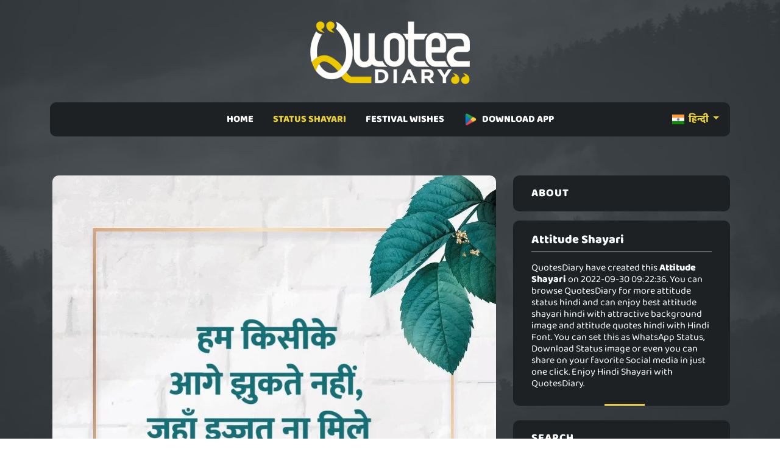

--- FILE ---
content_type: text/css
request_url: https://quotesdiary.com/assets/css/styles.hi.css
body_size: 10751
content:
/* baloo-2-regular - latin_devanagari */
@font-face {
  font-display: swap;
  font-family: 'baloo 2';
  font-style: normal;
  font-weight: 400;
  src: url('../fonts/hindi/baloo-regular.woff2') format('woff2'),
       url('../fonts/hindi/baloo-regular.woff') format('woff');
}

@font-face {
  font-display: swap;
  font-family: 'baloo 2';
  font-style: normal;
  font-weight: 800;
  src: url('../fonts/hindi/baloo-800.woff2') format('woff2'),
       url('../fonts/hindi/baloo-800.woff') format('woff');
}

body {
 font-family:verdana,sans-serif;
 background-image:url(../images/bg-image.webp);
 background-size:cover;
 background-attachment:fixed;
 background-repeat:no-repeat;
}
.slider-img img {
 border-radius:10px
}
.slider_right_box {
 padding:19px 30px;
 border-radius:10px;
 background-color:#1d2123;
 color:#fff
}
.border-text {
 font-weight:600;
 text-transform:uppercase;
 line-height:1.2em;
 border-bottom:#858585 solid 1px
}
.border-border {
 border-bottom:#858585 solid 1px
}
.border-border::after {
 display:block;
 content:'';
 margin-bottom:-2px;
 width:60px;
 height:3px;
 background-color:#e7cd3b
}
.border-text::after {
 display:block;
 content:'';
 margin-bottom:-2px;
 width:60px;
 height:3px;
 background-color:#e7cd3b
}
.slider-img {
 position:relative;
 border-radius:10px
}
.img-fluid {
 display:block;
 width:100%;
 height:auto
}
.overlay {
 position:absolute;
 border-radius:10px;
 display:flex;
 align-items:center;
 justify-content:center;
 top:50%;
 left:50%;
 transform:translate(-50%,-50%);
 -ms-transform:translate(-50%,-50%);
 text-align:center;
 background:rgb(0,0,0,.8);
 color:#fff;
 width:100%;
 transition:.5s ease;
 opacity:0;
 color:#fff;
 font-size:20px;
 padding:20px;
 min-height:100%
}
.slider-img:hover .overlay {
 opacity:1
}
a:link {
 text-decoration:none;
 font-weight:600
}
.link {
 color:#fff;
 font-weight:300!important;
 text-decoration:none
}
.link-bold {
 color:#e7cd3b;
 font-weight:600!important;
 text-decoration:none
}
.link-bold:hover {
 color:#fff
}
.link:hover {
 color:#e7cd3b
}
.features ul {
 padding-left:1rem
}
.features ul li {
 padding:10px 10px 10px 20px;
 display:flex;
 justify-content:space-between;
 position:relative
}
.features ul li::before {
 content:'';
 position:absolute;
 left:0;
 top:17px;
 width:11px;
 height:11px;
 border-radius:100%;
 border:2px solid #d2d2d2;
 background-color:#d2d2d2
}
.social:hover {
 transform:scale(1.4)
}
.quote-zigzag {
 content:'';
 width:25%;
 height:2px;
 background:#e7cd3b
}
.btn-dark {
 color:#000;
 background:#e7cd3b;
 border-color:#e7cd3b
}
.btn-dark:hover {
 color:#e7cd3b;
 background:#000;
 border-color:#000
}
.navbar-toggler:focus,
.navbar-toggler-icon:focus {
 outline:none!important;
 box-shadow:none!important
}
.timess {
 cursor:pointer
}
.page_main {
 background:rgba(53,60,64,.85)
}
.upper_header {
 padding:40px 0 10px
}
.bg-dark {
 background:#1d2123!important;
 border-radius:10px
}
.menu_bg ul li a.nav-link {
 font-size:1em;
 font-weight:700;
 color:#fff;
 position:relative
}
.menu_bg ul li ul {
 padding:0;
 position:absolute;
 width:200px;
 background:#282d30;
 z-index:9999999;
 display:none;
 top:56px;
 left:0
}
.form-control:focus {
 color:#a7a7a7!important;
 background-color:transparent!important;
 border-color:#a7a7a7!important;
 outline:0;
 box-shadow:0 0 0 .25rem rgb(13 110 253/0%)!important
}
form.search_form.relative .form-control:focus {
 background-color:#ffffff33!important;
 color:#ffff!important
}
.menu_bg ul li {
 position:relative
}
.menu_bg ul li:hover a.nav-link.nav {
 color:#e7cd3b!important
}
.menu_bg ul li:hover ul {
 display:block
}
.menu_bg ul li ul li {
 list-style:none
}
.menu_bg ul li ul li a {
 text-align:left;
 font-size:.857142em!important;
 font-weight:600!important;
 display:block;
 text-decoration:none;
 padding:15px 17px 14px!important;
 border-bottom:#3f474c solid 1px;
 color:#fff!important
}
.menu_bg ul li ul li:hover a {
 color:#e7cd3b!important
}
.relative {
 position:relative
}
.activenav {
 color:#e7cd3b
}
li.activenav a.activenav {
 color:#e7cd3b!important
}
a.nav-link.nav {
 color:#fff!important
}
.carousel-item img {
 border-radius:10px
}
.catogery {
 background-color:#e7cd3b;
 font-size:12px!important;
 color:#fff;
 text-decoration:none;
 text-transform:uppercase;
 background-color:#e7cd3b;
 padding:7px 15px;
 border-radius:4px;
 display:inline-block;
 transition:.5s
}
.catogery:hover {
 color:#fff;
 background:#1d2123
}
.blog_btn {
 text-decoration:none;
 padding:18px 0 17px;
 font-weight:500;
 font-size:14px;
 transition:.5s;
 color:#fff;
 text-transform:uppercase;
 border-bottom:2px solid #fff;
 border-top:2px solid #fff;
 display:inline-block
}
.blog_btn:hover {
 color:#fff;
 background:#1d2123;
 border:2px solid #1d2123;
 border-radius:4px;
 padding:18px 14px 17px
}
.my_caroel_content {
 position:absolute;
 right:-35px;
 width:50%;
 height:100%;
 z-index:999;
 top:-224px;
 text-align:left
}
.title {
 color:#fff
}
.carousel-inner.my_carusel:after {
 content:'';
 width:100%;
 height:100%;
 position:absolute
}
.widget_box h3 {
 margin:0 0 15px;
 padding:19px 30px;
 border-radius:10px;
 background-color:#1d2123;
 font-size:18px;
 letter-spacing:1px;
 font-weight:700!important;
 text-transform:uppercase;
 color:#fff
}
.widget_bottom_box {
 padding:19px 30px;
 border-radius:10px;
 background-color:#1d2123
}
.search_form input::placeholder {
 color:#fff
}
.search_form input {
 padding:15px;
 width:100%;
 color:#fff!important;
 background:#1d2123;
 border:0;
 border-radius:10px
}
.btn_search {
 background:0 0;
 border:0;
 position:absolute;
 right:10px;
 top:15px
}
.catogries ul {
 padding:0;
 margin:0
}
.catogries ul li {
 padding:10px 10px 10px 20px;
 display:flex;
 justify-content:space-between;
 border-bottom:#858585 solid 1px;
 position:relative
}
.catogries ul li:last-child {
 border-bottom:0
}
.catogries ul li:before {
 content:'';
 position:absolute;
 left:0;
 top:17px;
 width:11px;
 height:11px;
 border-radius:100%;
 border:2px solid #fff
}
.catogries ul li:hover:before {
 background:#fff
}
.catogries ul li a {
 font-size:14px;
 text-decoration:none;
 font-weight:800;
 display:contents;
 color:#fff
}
.pop_tag a {
 text-decoration:none;
 font-size:13px;
 color:#fff;
 padding:0 16px;
 display:inline-block;
 background-color:#1d2123;
 border-radius:4px;
 line-height:37px;
 margin-right:5px;
 margin-bottom:5px;
 transition:.5s;
 font-weight:800
}
.pop_tag a:hover {
 color:#000;
 background:#e7cd3b
}
.widget_box {
 position:relative
}
.widget_bottom_box:after {
 content:'';
 width:66px;
 height:3px;
 background:#e7cd3b;
 position:absolute;
 left:42%;
 bottom:0
}
.footer-bottom {
 min-height:45px;
 font-size:12px;
 color:#aaa;
 padding:13px 30px!important;
 background-color:#1e2225
}
.copy_right p {
 font-size:15px
}
.copy_right p a {
 text-decoration:none;
 color:#fff;
 font-weight:600
}
.blog-img {
 border-radius:10px
}
.blog_grid {
 border-radius:10px
}
.bg-gray {
 color:#fff;
 background-color:#1d2123
}
.bg-black {
 color:#fff;
 background-color:#1d2123!important
}
.zigzag {
 width:100%;
 height:2px;
 border-bottom:1px solid #e8e8e8;
 margin:3px 0 15px;
 position:relative
}
.blog_content h5 {
 font-weight:700;
 padding-bottom:20px;
 margin-bottom:20px;
 border-bottom:1px solid #e8e8e8
}
.time h6 {
 color:#fff;
 font-weight:600
}
.page-item {
 outline:none!important;
 padding:5px
}
a.page-link {
 display:block;
 border:none;
 background:#000;
 color:#e7cd3b!important;
 font-size:16px;
 height:45px!important;
 font-weight:600;
 display:flex;
 display:-ms-flexbox;
 justify-content:center;
 -ms-flex-pack:center;
 align-items:center;
 -ms-flex-align:center
}
.disabled>.page-link,
.page-link.disabled {
 background-color:#262626
}
select {
 word-wrap:normal;
 color:#e7cd3b!important;
 font-weight:600;
 height:45px;
 padding-left:15px;
 background-color:#000!important;
 font-size:18px
}
.pagination>li.active>a {
 background-color:#e7cd3b!important;
 color:#000!important;
 cursor:default
}
a.page-link.active {
 background:#e7cd3b!important;
 color:#000!important
}
a.page-link:hover {
 background:#e7cd3b!important;
 color:#000!important
}
.line {
 width:100%;
 height:1px;
 background:#757575;
 margin:30px 0
}
.line:after {
 content:'';
 top:-1px;
 left:46%;
 position:absolute;
 width:60px;
 height:3px;
 background:#e7cd3b
}
.search {
 cursor:pointer;
 right:18px;
 position:absolute
}
.blog_content {
 margin:0!important;
 background:#1d2123;
 color:#fff;
 border-radius:10px
}
.left-menu {
 cursor:pointer;
 right:18px;
 position:absolute
}
.dropdown-menu[data-bs-popper] {
 right:auto;
 left:-58%;
 top:38px;
 background:#282d30;
 border-radius:0
}
.dropdown-menu li:hover {
 color:#e7cd3b!important
}
.dropdown-menu>li>a:hover {
 background:#282d30;
 color:#e7cd3b!important
}
.dropdown-menu li {
 padding:10px 5px!important;
 border-bottom:#3f474c solid 1px
}
.dropdown-menu li:last-child {
 border-bottom:0
}
.eng_bg {
 background:rgba(240,240,240,.85);
 color:#000;
 font-weight:600
}
.flip-card {
 background-color:transparent;
 width:100%;
 height:100%;
 perspective:1000px
}
.flip-card-inner {
 display:grid;
 position:relative;
 width:100%;
 height:100%;
 text-align:center;
 transition:transform .6s;
 transform-style:preserve-3d
}
.flip-card:hover .flip-card-inner {
 transform:rotateY(180deg)
}
.flip-card-front,
.flip-card-back {
 grid-column:1/span 1;
 grid-row:1/span 1;
 width:100%;
 height:100%;
 -webkit-backface-visibility:hidden;
 backface-visibility:hidden
}
.flip-card-front {
 background:rgba(240,240,240,.85);
 color:#000;
 font-weight:600
}
.flip-card-back {
 color:#000;
 transform:rotateY(180deg);
 background:rgba(240,240,240,.85);
 font-weight:600
}
@media only screen and (max-width:768px) {
 .ad {
  display:none
 }
 .logo {
  text-align:center
 }
 .logo img {
  width:151px
 }
 .upper_header {
  padding:0 0
 }
 nav.navbar.navbar-expand-lg.pt-0.pb-0.navbar-light.bg-dark.justify-content-center {
  justify-content:start!important
 }
 .search {
  right:7px;
  top:12px;
  z-index:999
 }
 .bg-dark {
  height:49px
 }
 div#navbarSupportedContent {
  position:absolute;
  top:55px;
  width:100%;
  left:0;
  z-index:99;
  background:#1d2123
 }
 .nonenn {
  display:none
 }
 .menu_bg ul li ul {
  position:unset;
  width:100%;
  background:#1d2123;
  z-index:999;
  display:block
 }
 .line:after {
  left:45%
 }
 .activenav {
  background:#1d2123
 }
 .menu_bg ul li ul li a {
  font-size:.757142em!important;
  padding:5px 5px 5px 27px!important;
  border-bottom:0
 }
 .menu_bg ul li a.nav-link {
  padding:13px
 }
 .carousel-item img.d-block.w-50 {
  width:100%!important
 }
 .menu_bg ul li:hover {
  background:#1d2123
 }
 .search_fourm input {
  font-size:1.6714em;
  height:42px;
  margin-top:19%
 }
 .page-item {
  padding:5px!important
 }
}
